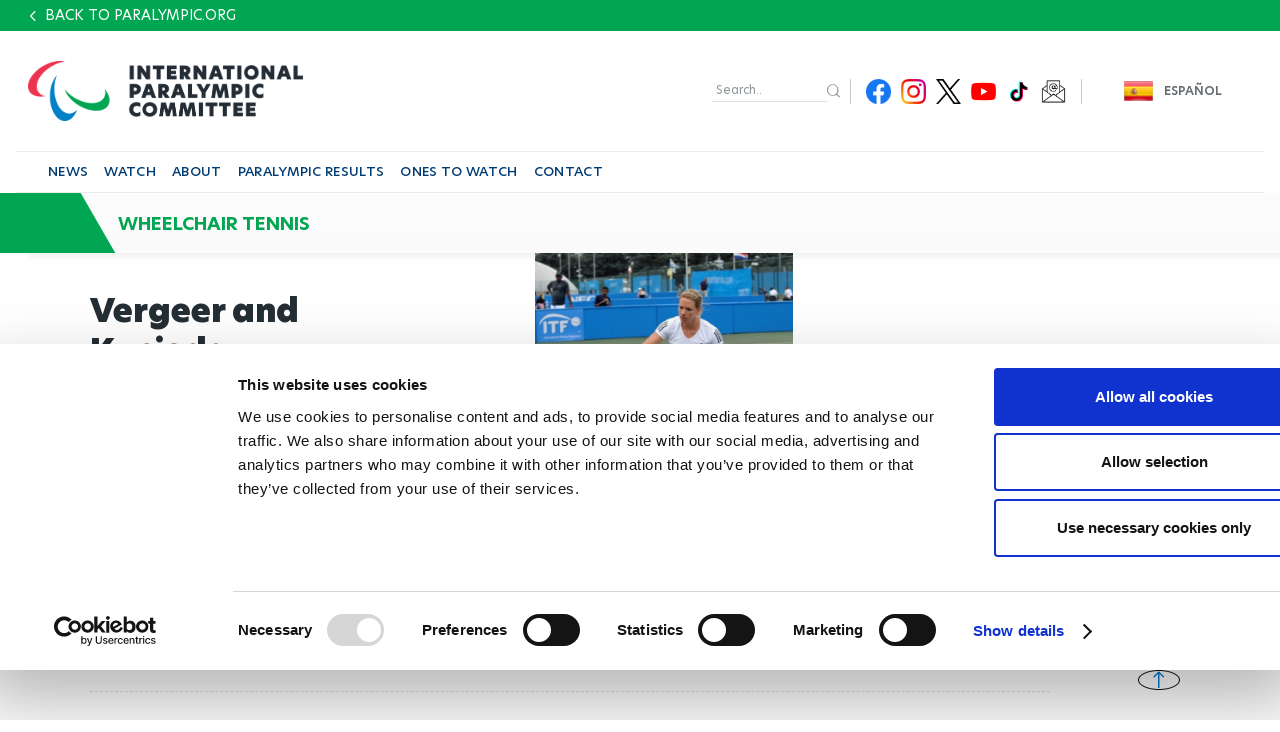

--- FILE ---
content_type: text/plain
request_url: https://www.paralympic.org/metrics/g/collect?v=2&tid=G-EFXW45ME1V&gtm=45je61e1v9239231353z89229636711za20gzb9229636711zd9229636711&_p=1768663958586&gcs=G111&gcd=13t3t3t3t5l1&npa=0&dma=0&gdid=dMWZhNz&cid=922842067.1768663963&ecid=1004407804&ul=en-us%40posix&sr=1280x720&_fplc=0&ur=US-OH&frm=0&pscdl=noapi&_eu=AAAAAGA&sst.rnd=1588473252.1768663963&sst.adr=1&sst.us_privacy=1---&sst.tft=1768663958586&sst.lpc=24533051&sst.navt=n&sst.ude=0&sst.sw_exp=1&_s=1&tag_exp=103116026~103200004~104527907~104528501~104684208~104684211~105391252~115495938~115938466~115938469~116682875~116988316~117041587&sid=1768663962&sct=1&seg=0&dl=https%3A%2F%2Fwww.paralympic.org%2Fnews%2Fvergeer-and-kunieda-confirmed-2011-us-open-wheelchair-tennis-competition&dt=Vergeer%20and%20Kunieda%20Confirmed%20for%202011%20US%20Open%20Wheelchair%20Tennis%20Competition&_tu=DA&en=page_view&_fv=2&_nsi=1&_ss=1&_c=1&ep.event_id=1768664244183_17686644814506&tfd=5808&richsstsse
body_size: 633
content:
event: message
data: {"send_pixel":["https://analytics.google.com/g/s/collect?dma=0&npa=0&gcs=G111&gcd=13t3t3t3t5l1&gtm=45j91e61e1v9239231353z89229636711z99229636247za20gzb9229636711zd9229636711&tag_exp=103116026~103200004~104527907~104528501~104684208~104684211~105391252~115495938~115938466~115938469~116682875~116988316~117041587&_is_sw=0&_tu=DA&_gsid=EFXW45ME1VMg_M-u8RZQCaQxNt7S2kKQ"],"options":{}}

event: message
data: {"send_pixel":["https://stats.g.doubleclick.net/g/collect?v=2&dma=0&npa=0&gcs=G111&gcd=13t3t3t3t5l1&tid=G-EFXW45ME1V&cid=6Me3fz2f8O0vug11duO1F3tG7airAmlKwlgwczHBCNM%3D.1768663963&gtm=45j91e61e1v9239231353z89229636711z99229636247za20gzb9229636711zd9229636711&tag_exp=103116026~103200004~104527907~104528501~104684208~104684211~105391252~115495938~115938466~115938469~116682875~116988316~117041587&_is_sw=0&_tu=DA&aip=1"],"options":{}}

event: message
data: {"response":{"status_code":200,"body":""}}

